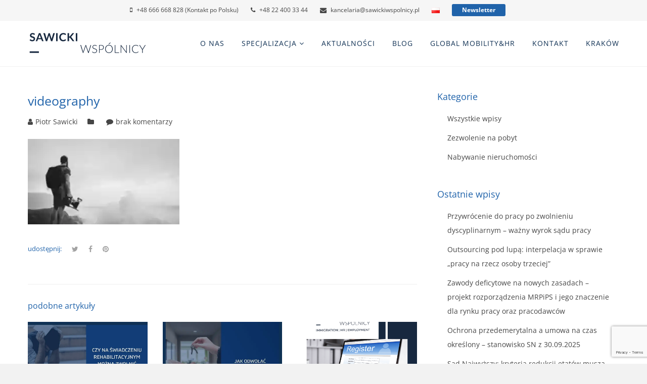

--- FILE ---
content_type: text/html; charset=utf-8
request_url: https://www.google.com/recaptcha/api2/anchor?ar=1&k=6LcHqKcbAAAAAN34Fj27QyfYYyABJQUH_ffwDOfX&co=aHR0cHM6Ly9zYXdpY2tpd3Nwb2xuaWN5LnBsOjQ0Mw..&hl=en&v=PoyoqOPhxBO7pBk68S4YbpHZ&size=invisible&anchor-ms=20000&execute-ms=30000&cb=y0l7piy1t40j
body_size: 48724
content:
<!DOCTYPE HTML><html dir="ltr" lang="en"><head><meta http-equiv="Content-Type" content="text/html; charset=UTF-8">
<meta http-equiv="X-UA-Compatible" content="IE=edge">
<title>reCAPTCHA</title>
<style type="text/css">
/* cyrillic-ext */
@font-face {
  font-family: 'Roboto';
  font-style: normal;
  font-weight: 400;
  font-stretch: 100%;
  src: url(//fonts.gstatic.com/s/roboto/v48/KFO7CnqEu92Fr1ME7kSn66aGLdTylUAMa3GUBHMdazTgWw.woff2) format('woff2');
  unicode-range: U+0460-052F, U+1C80-1C8A, U+20B4, U+2DE0-2DFF, U+A640-A69F, U+FE2E-FE2F;
}
/* cyrillic */
@font-face {
  font-family: 'Roboto';
  font-style: normal;
  font-weight: 400;
  font-stretch: 100%;
  src: url(//fonts.gstatic.com/s/roboto/v48/KFO7CnqEu92Fr1ME7kSn66aGLdTylUAMa3iUBHMdazTgWw.woff2) format('woff2');
  unicode-range: U+0301, U+0400-045F, U+0490-0491, U+04B0-04B1, U+2116;
}
/* greek-ext */
@font-face {
  font-family: 'Roboto';
  font-style: normal;
  font-weight: 400;
  font-stretch: 100%;
  src: url(//fonts.gstatic.com/s/roboto/v48/KFO7CnqEu92Fr1ME7kSn66aGLdTylUAMa3CUBHMdazTgWw.woff2) format('woff2');
  unicode-range: U+1F00-1FFF;
}
/* greek */
@font-face {
  font-family: 'Roboto';
  font-style: normal;
  font-weight: 400;
  font-stretch: 100%;
  src: url(//fonts.gstatic.com/s/roboto/v48/KFO7CnqEu92Fr1ME7kSn66aGLdTylUAMa3-UBHMdazTgWw.woff2) format('woff2');
  unicode-range: U+0370-0377, U+037A-037F, U+0384-038A, U+038C, U+038E-03A1, U+03A3-03FF;
}
/* math */
@font-face {
  font-family: 'Roboto';
  font-style: normal;
  font-weight: 400;
  font-stretch: 100%;
  src: url(//fonts.gstatic.com/s/roboto/v48/KFO7CnqEu92Fr1ME7kSn66aGLdTylUAMawCUBHMdazTgWw.woff2) format('woff2');
  unicode-range: U+0302-0303, U+0305, U+0307-0308, U+0310, U+0312, U+0315, U+031A, U+0326-0327, U+032C, U+032F-0330, U+0332-0333, U+0338, U+033A, U+0346, U+034D, U+0391-03A1, U+03A3-03A9, U+03B1-03C9, U+03D1, U+03D5-03D6, U+03F0-03F1, U+03F4-03F5, U+2016-2017, U+2034-2038, U+203C, U+2040, U+2043, U+2047, U+2050, U+2057, U+205F, U+2070-2071, U+2074-208E, U+2090-209C, U+20D0-20DC, U+20E1, U+20E5-20EF, U+2100-2112, U+2114-2115, U+2117-2121, U+2123-214F, U+2190, U+2192, U+2194-21AE, U+21B0-21E5, U+21F1-21F2, U+21F4-2211, U+2213-2214, U+2216-22FF, U+2308-230B, U+2310, U+2319, U+231C-2321, U+2336-237A, U+237C, U+2395, U+239B-23B7, U+23D0, U+23DC-23E1, U+2474-2475, U+25AF, U+25B3, U+25B7, U+25BD, U+25C1, U+25CA, U+25CC, U+25FB, U+266D-266F, U+27C0-27FF, U+2900-2AFF, U+2B0E-2B11, U+2B30-2B4C, U+2BFE, U+3030, U+FF5B, U+FF5D, U+1D400-1D7FF, U+1EE00-1EEFF;
}
/* symbols */
@font-face {
  font-family: 'Roboto';
  font-style: normal;
  font-weight: 400;
  font-stretch: 100%;
  src: url(//fonts.gstatic.com/s/roboto/v48/KFO7CnqEu92Fr1ME7kSn66aGLdTylUAMaxKUBHMdazTgWw.woff2) format('woff2');
  unicode-range: U+0001-000C, U+000E-001F, U+007F-009F, U+20DD-20E0, U+20E2-20E4, U+2150-218F, U+2190, U+2192, U+2194-2199, U+21AF, U+21E6-21F0, U+21F3, U+2218-2219, U+2299, U+22C4-22C6, U+2300-243F, U+2440-244A, U+2460-24FF, U+25A0-27BF, U+2800-28FF, U+2921-2922, U+2981, U+29BF, U+29EB, U+2B00-2BFF, U+4DC0-4DFF, U+FFF9-FFFB, U+10140-1018E, U+10190-1019C, U+101A0, U+101D0-101FD, U+102E0-102FB, U+10E60-10E7E, U+1D2C0-1D2D3, U+1D2E0-1D37F, U+1F000-1F0FF, U+1F100-1F1AD, U+1F1E6-1F1FF, U+1F30D-1F30F, U+1F315, U+1F31C, U+1F31E, U+1F320-1F32C, U+1F336, U+1F378, U+1F37D, U+1F382, U+1F393-1F39F, U+1F3A7-1F3A8, U+1F3AC-1F3AF, U+1F3C2, U+1F3C4-1F3C6, U+1F3CA-1F3CE, U+1F3D4-1F3E0, U+1F3ED, U+1F3F1-1F3F3, U+1F3F5-1F3F7, U+1F408, U+1F415, U+1F41F, U+1F426, U+1F43F, U+1F441-1F442, U+1F444, U+1F446-1F449, U+1F44C-1F44E, U+1F453, U+1F46A, U+1F47D, U+1F4A3, U+1F4B0, U+1F4B3, U+1F4B9, U+1F4BB, U+1F4BF, U+1F4C8-1F4CB, U+1F4D6, U+1F4DA, U+1F4DF, U+1F4E3-1F4E6, U+1F4EA-1F4ED, U+1F4F7, U+1F4F9-1F4FB, U+1F4FD-1F4FE, U+1F503, U+1F507-1F50B, U+1F50D, U+1F512-1F513, U+1F53E-1F54A, U+1F54F-1F5FA, U+1F610, U+1F650-1F67F, U+1F687, U+1F68D, U+1F691, U+1F694, U+1F698, U+1F6AD, U+1F6B2, U+1F6B9-1F6BA, U+1F6BC, U+1F6C6-1F6CF, U+1F6D3-1F6D7, U+1F6E0-1F6EA, U+1F6F0-1F6F3, U+1F6F7-1F6FC, U+1F700-1F7FF, U+1F800-1F80B, U+1F810-1F847, U+1F850-1F859, U+1F860-1F887, U+1F890-1F8AD, U+1F8B0-1F8BB, U+1F8C0-1F8C1, U+1F900-1F90B, U+1F93B, U+1F946, U+1F984, U+1F996, U+1F9E9, U+1FA00-1FA6F, U+1FA70-1FA7C, U+1FA80-1FA89, U+1FA8F-1FAC6, U+1FACE-1FADC, U+1FADF-1FAE9, U+1FAF0-1FAF8, U+1FB00-1FBFF;
}
/* vietnamese */
@font-face {
  font-family: 'Roboto';
  font-style: normal;
  font-weight: 400;
  font-stretch: 100%;
  src: url(//fonts.gstatic.com/s/roboto/v48/KFO7CnqEu92Fr1ME7kSn66aGLdTylUAMa3OUBHMdazTgWw.woff2) format('woff2');
  unicode-range: U+0102-0103, U+0110-0111, U+0128-0129, U+0168-0169, U+01A0-01A1, U+01AF-01B0, U+0300-0301, U+0303-0304, U+0308-0309, U+0323, U+0329, U+1EA0-1EF9, U+20AB;
}
/* latin-ext */
@font-face {
  font-family: 'Roboto';
  font-style: normal;
  font-weight: 400;
  font-stretch: 100%;
  src: url(//fonts.gstatic.com/s/roboto/v48/KFO7CnqEu92Fr1ME7kSn66aGLdTylUAMa3KUBHMdazTgWw.woff2) format('woff2');
  unicode-range: U+0100-02BA, U+02BD-02C5, U+02C7-02CC, U+02CE-02D7, U+02DD-02FF, U+0304, U+0308, U+0329, U+1D00-1DBF, U+1E00-1E9F, U+1EF2-1EFF, U+2020, U+20A0-20AB, U+20AD-20C0, U+2113, U+2C60-2C7F, U+A720-A7FF;
}
/* latin */
@font-face {
  font-family: 'Roboto';
  font-style: normal;
  font-weight: 400;
  font-stretch: 100%;
  src: url(//fonts.gstatic.com/s/roboto/v48/KFO7CnqEu92Fr1ME7kSn66aGLdTylUAMa3yUBHMdazQ.woff2) format('woff2');
  unicode-range: U+0000-00FF, U+0131, U+0152-0153, U+02BB-02BC, U+02C6, U+02DA, U+02DC, U+0304, U+0308, U+0329, U+2000-206F, U+20AC, U+2122, U+2191, U+2193, U+2212, U+2215, U+FEFF, U+FFFD;
}
/* cyrillic-ext */
@font-face {
  font-family: 'Roboto';
  font-style: normal;
  font-weight: 500;
  font-stretch: 100%;
  src: url(//fonts.gstatic.com/s/roboto/v48/KFO7CnqEu92Fr1ME7kSn66aGLdTylUAMa3GUBHMdazTgWw.woff2) format('woff2');
  unicode-range: U+0460-052F, U+1C80-1C8A, U+20B4, U+2DE0-2DFF, U+A640-A69F, U+FE2E-FE2F;
}
/* cyrillic */
@font-face {
  font-family: 'Roboto';
  font-style: normal;
  font-weight: 500;
  font-stretch: 100%;
  src: url(//fonts.gstatic.com/s/roboto/v48/KFO7CnqEu92Fr1ME7kSn66aGLdTylUAMa3iUBHMdazTgWw.woff2) format('woff2');
  unicode-range: U+0301, U+0400-045F, U+0490-0491, U+04B0-04B1, U+2116;
}
/* greek-ext */
@font-face {
  font-family: 'Roboto';
  font-style: normal;
  font-weight: 500;
  font-stretch: 100%;
  src: url(//fonts.gstatic.com/s/roboto/v48/KFO7CnqEu92Fr1ME7kSn66aGLdTylUAMa3CUBHMdazTgWw.woff2) format('woff2');
  unicode-range: U+1F00-1FFF;
}
/* greek */
@font-face {
  font-family: 'Roboto';
  font-style: normal;
  font-weight: 500;
  font-stretch: 100%;
  src: url(//fonts.gstatic.com/s/roboto/v48/KFO7CnqEu92Fr1ME7kSn66aGLdTylUAMa3-UBHMdazTgWw.woff2) format('woff2');
  unicode-range: U+0370-0377, U+037A-037F, U+0384-038A, U+038C, U+038E-03A1, U+03A3-03FF;
}
/* math */
@font-face {
  font-family: 'Roboto';
  font-style: normal;
  font-weight: 500;
  font-stretch: 100%;
  src: url(//fonts.gstatic.com/s/roboto/v48/KFO7CnqEu92Fr1ME7kSn66aGLdTylUAMawCUBHMdazTgWw.woff2) format('woff2');
  unicode-range: U+0302-0303, U+0305, U+0307-0308, U+0310, U+0312, U+0315, U+031A, U+0326-0327, U+032C, U+032F-0330, U+0332-0333, U+0338, U+033A, U+0346, U+034D, U+0391-03A1, U+03A3-03A9, U+03B1-03C9, U+03D1, U+03D5-03D6, U+03F0-03F1, U+03F4-03F5, U+2016-2017, U+2034-2038, U+203C, U+2040, U+2043, U+2047, U+2050, U+2057, U+205F, U+2070-2071, U+2074-208E, U+2090-209C, U+20D0-20DC, U+20E1, U+20E5-20EF, U+2100-2112, U+2114-2115, U+2117-2121, U+2123-214F, U+2190, U+2192, U+2194-21AE, U+21B0-21E5, U+21F1-21F2, U+21F4-2211, U+2213-2214, U+2216-22FF, U+2308-230B, U+2310, U+2319, U+231C-2321, U+2336-237A, U+237C, U+2395, U+239B-23B7, U+23D0, U+23DC-23E1, U+2474-2475, U+25AF, U+25B3, U+25B7, U+25BD, U+25C1, U+25CA, U+25CC, U+25FB, U+266D-266F, U+27C0-27FF, U+2900-2AFF, U+2B0E-2B11, U+2B30-2B4C, U+2BFE, U+3030, U+FF5B, U+FF5D, U+1D400-1D7FF, U+1EE00-1EEFF;
}
/* symbols */
@font-face {
  font-family: 'Roboto';
  font-style: normal;
  font-weight: 500;
  font-stretch: 100%;
  src: url(//fonts.gstatic.com/s/roboto/v48/KFO7CnqEu92Fr1ME7kSn66aGLdTylUAMaxKUBHMdazTgWw.woff2) format('woff2');
  unicode-range: U+0001-000C, U+000E-001F, U+007F-009F, U+20DD-20E0, U+20E2-20E4, U+2150-218F, U+2190, U+2192, U+2194-2199, U+21AF, U+21E6-21F0, U+21F3, U+2218-2219, U+2299, U+22C4-22C6, U+2300-243F, U+2440-244A, U+2460-24FF, U+25A0-27BF, U+2800-28FF, U+2921-2922, U+2981, U+29BF, U+29EB, U+2B00-2BFF, U+4DC0-4DFF, U+FFF9-FFFB, U+10140-1018E, U+10190-1019C, U+101A0, U+101D0-101FD, U+102E0-102FB, U+10E60-10E7E, U+1D2C0-1D2D3, U+1D2E0-1D37F, U+1F000-1F0FF, U+1F100-1F1AD, U+1F1E6-1F1FF, U+1F30D-1F30F, U+1F315, U+1F31C, U+1F31E, U+1F320-1F32C, U+1F336, U+1F378, U+1F37D, U+1F382, U+1F393-1F39F, U+1F3A7-1F3A8, U+1F3AC-1F3AF, U+1F3C2, U+1F3C4-1F3C6, U+1F3CA-1F3CE, U+1F3D4-1F3E0, U+1F3ED, U+1F3F1-1F3F3, U+1F3F5-1F3F7, U+1F408, U+1F415, U+1F41F, U+1F426, U+1F43F, U+1F441-1F442, U+1F444, U+1F446-1F449, U+1F44C-1F44E, U+1F453, U+1F46A, U+1F47D, U+1F4A3, U+1F4B0, U+1F4B3, U+1F4B9, U+1F4BB, U+1F4BF, U+1F4C8-1F4CB, U+1F4D6, U+1F4DA, U+1F4DF, U+1F4E3-1F4E6, U+1F4EA-1F4ED, U+1F4F7, U+1F4F9-1F4FB, U+1F4FD-1F4FE, U+1F503, U+1F507-1F50B, U+1F50D, U+1F512-1F513, U+1F53E-1F54A, U+1F54F-1F5FA, U+1F610, U+1F650-1F67F, U+1F687, U+1F68D, U+1F691, U+1F694, U+1F698, U+1F6AD, U+1F6B2, U+1F6B9-1F6BA, U+1F6BC, U+1F6C6-1F6CF, U+1F6D3-1F6D7, U+1F6E0-1F6EA, U+1F6F0-1F6F3, U+1F6F7-1F6FC, U+1F700-1F7FF, U+1F800-1F80B, U+1F810-1F847, U+1F850-1F859, U+1F860-1F887, U+1F890-1F8AD, U+1F8B0-1F8BB, U+1F8C0-1F8C1, U+1F900-1F90B, U+1F93B, U+1F946, U+1F984, U+1F996, U+1F9E9, U+1FA00-1FA6F, U+1FA70-1FA7C, U+1FA80-1FA89, U+1FA8F-1FAC6, U+1FACE-1FADC, U+1FADF-1FAE9, U+1FAF0-1FAF8, U+1FB00-1FBFF;
}
/* vietnamese */
@font-face {
  font-family: 'Roboto';
  font-style: normal;
  font-weight: 500;
  font-stretch: 100%;
  src: url(//fonts.gstatic.com/s/roboto/v48/KFO7CnqEu92Fr1ME7kSn66aGLdTylUAMa3OUBHMdazTgWw.woff2) format('woff2');
  unicode-range: U+0102-0103, U+0110-0111, U+0128-0129, U+0168-0169, U+01A0-01A1, U+01AF-01B0, U+0300-0301, U+0303-0304, U+0308-0309, U+0323, U+0329, U+1EA0-1EF9, U+20AB;
}
/* latin-ext */
@font-face {
  font-family: 'Roboto';
  font-style: normal;
  font-weight: 500;
  font-stretch: 100%;
  src: url(//fonts.gstatic.com/s/roboto/v48/KFO7CnqEu92Fr1ME7kSn66aGLdTylUAMa3KUBHMdazTgWw.woff2) format('woff2');
  unicode-range: U+0100-02BA, U+02BD-02C5, U+02C7-02CC, U+02CE-02D7, U+02DD-02FF, U+0304, U+0308, U+0329, U+1D00-1DBF, U+1E00-1E9F, U+1EF2-1EFF, U+2020, U+20A0-20AB, U+20AD-20C0, U+2113, U+2C60-2C7F, U+A720-A7FF;
}
/* latin */
@font-face {
  font-family: 'Roboto';
  font-style: normal;
  font-weight: 500;
  font-stretch: 100%;
  src: url(//fonts.gstatic.com/s/roboto/v48/KFO7CnqEu92Fr1ME7kSn66aGLdTylUAMa3yUBHMdazQ.woff2) format('woff2');
  unicode-range: U+0000-00FF, U+0131, U+0152-0153, U+02BB-02BC, U+02C6, U+02DA, U+02DC, U+0304, U+0308, U+0329, U+2000-206F, U+20AC, U+2122, U+2191, U+2193, U+2212, U+2215, U+FEFF, U+FFFD;
}
/* cyrillic-ext */
@font-face {
  font-family: 'Roboto';
  font-style: normal;
  font-weight: 900;
  font-stretch: 100%;
  src: url(//fonts.gstatic.com/s/roboto/v48/KFO7CnqEu92Fr1ME7kSn66aGLdTylUAMa3GUBHMdazTgWw.woff2) format('woff2');
  unicode-range: U+0460-052F, U+1C80-1C8A, U+20B4, U+2DE0-2DFF, U+A640-A69F, U+FE2E-FE2F;
}
/* cyrillic */
@font-face {
  font-family: 'Roboto';
  font-style: normal;
  font-weight: 900;
  font-stretch: 100%;
  src: url(//fonts.gstatic.com/s/roboto/v48/KFO7CnqEu92Fr1ME7kSn66aGLdTylUAMa3iUBHMdazTgWw.woff2) format('woff2');
  unicode-range: U+0301, U+0400-045F, U+0490-0491, U+04B0-04B1, U+2116;
}
/* greek-ext */
@font-face {
  font-family: 'Roboto';
  font-style: normal;
  font-weight: 900;
  font-stretch: 100%;
  src: url(//fonts.gstatic.com/s/roboto/v48/KFO7CnqEu92Fr1ME7kSn66aGLdTylUAMa3CUBHMdazTgWw.woff2) format('woff2');
  unicode-range: U+1F00-1FFF;
}
/* greek */
@font-face {
  font-family: 'Roboto';
  font-style: normal;
  font-weight: 900;
  font-stretch: 100%;
  src: url(//fonts.gstatic.com/s/roboto/v48/KFO7CnqEu92Fr1ME7kSn66aGLdTylUAMa3-UBHMdazTgWw.woff2) format('woff2');
  unicode-range: U+0370-0377, U+037A-037F, U+0384-038A, U+038C, U+038E-03A1, U+03A3-03FF;
}
/* math */
@font-face {
  font-family: 'Roboto';
  font-style: normal;
  font-weight: 900;
  font-stretch: 100%;
  src: url(//fonts.gstatic.com/s/roboto/v48/KFO7CnqEu92Fr1ME7kSn66aGLdTylUAMawCUBHMdazTgWw.woff2) format('woff2');
  unicode-range: U+0302-0303, U+0305, U+0307-0308, U+0310, U+0312, U+0315, U+031A, U+0326-0327, U+032C, U+032F-0330, U+0332-0333, U+0338, U+033A, U+0346, U+034D, U+0391-03A1, U+03A3-03A9, U+03B1-03C9, U+03D1, U+03D5-03D6, U+03F0-03F1, U+03F4-03F5, U+2016-2017, U+2034-2038, U+203C, U+2040, U+2043, U+2047, U+2050, U+2057, U+205F, U+2070-2071, U+2074-208E, U+2090-209C, U+20D0-20DC, U+20E1, U+20E5-20EF, U+2100-2112, U+2114-2115, U+2117-2121, U+2123-214F, U+2190, U+2192, U+2194-21AE, U+21B0-21E5, U+21F1-21F2, U+21F4-2211, U+2213-2214, U+2216-22FF, U+2308-230B, U+2310, U+2319, U+231C-2321, U+2336-237A, U+237C, U+2395, U+239B-23B7, U+23D0, U+23DC-23E1, U+2474-2475, U+25AF, U+25B3, U+25B7, U+25BD, U+25C1, U+25CA, U+25CC, U+25FB, U+266D-266F, U+27C0-27FF, U+2900-2AFF, U+2B0E-2B11, U+2B30-2B4C, U+2BFE, U+3030, U+FF5B, U+FF5D, U+1D400-1D7FF, U+1EE00-1EEFF;
}
/* symbols */
@font-face {
  font-family: 'Roboto';
  font-style: normal;
  font-weight: 900;
  font-stretch: 100%;
  src: url(//fonts.gstatic.com/s/roboto/v48/KFO7CnqEu92Fr1ME7kSn66aGLdTylUAMaxKUBHMdazTgWw.woff2) format('woff2');
  unicode-range: U+0001-000C, U+000E-001F, U+007F-009F, U+20DD-20E0, U+20E2-20E4, U+2150-218F, U+2190, U+2192, U+2194-2199, U+21AF, U+21E6-21F0, U+21F3, U+2218-2219, U+2299, U+22C4-22C6, U+2300-243F, U+2440-244A, U+2460-24FF, U+25A0-27BF, U+2800-28FF, U+2921-2922, U+2981, U+29BF, U+29EB, U+2B00-2BFF, U+4DC0-4DFF, U+FFF9-FFFB, U+10140-1018E, U+10190-1019C, U+101A0, U+101D0-101FD, U+102E0-102FB, U+10E60-10E7E, U+1D2C0-1D2D3, U+1D2E0-1D37F, U+1F000-1F0FF, U+1F100-1F1AD, U+1F1E6-1F1FF, U+1F30D-1F30F, U+1F315, U+1F31C, U+1F31E, U+1F320-1F32C, U+1F336, U+1F378, U+1F37D, U+1F382, U+1F393-1F39F, U+1F3A7-1F3A8, U+1F3AC-1F3AF, U+1F3C2, U+1F3C4-1F3C6, U+1F3CA-1F3CE, U+1F3D4-1F3E0, U+1F3ED, U+1F3F1-1F3F3, U+1F3F5-1F3F7, U+1F408, U+1F415, U+1F41F, U+1F426, U+1F43F, U+1F441-1F442, U+1F444, U+1F446-1F449, U+1F44C-1F44E, U+1F453, U+1F46A, U+1F47D, U+1F4A3, U+1F4B0, U+1F4B3, U+1F4B9, U+1F4BB, U+1F4BF, U+1F4C8-1F4CB, U+1F4D6, U+1F4DA, U+1F4DF, U+1F4E3-1F4E6, U+1F4EA-1F4ED, U+1F4F7, U+1F4F9-1F4FB, U+1F4FD-1F4FE, U+1F503, U+1F507-1F50B, U+1F50D, U+1F512-1F513, U+1F53E-1F54A, U+1F54F-1F5FA, U+1F610, U+1F650-1F67F, U+1F687, U+1F68D, U+1F691, U+1F694, U+1F698, U+1F6AD, U+1F6B2, U+1F6B9-1F6BA, U+1F6BC, U+1F6C6-1F6CF, U+1F6D3-1F6D7, U+1F6E0-1F6EA, U+1F6F0-1F6F3, U+1F6F7-1F6FC, U+1F700-1F7FF, U+1F800-1F80B, U+1F810-1F847, U+1F850-1F859, U+1F860-1F887, U+1F890-1F8AD, U+1F8B0-1F8BB, U+1F8C0-1F8C1, U+1F900-1F90B, U+1F93B, U+1F946, U+1F984, U+1F996, U+1F9E9, U+1FA00-1FA6F, U+1FA70-1FA7C, U+1FA80-1FA89, U+1FA8F-1FAC6, U+1FACE-1FADC, U+1FADF-1FAE9, U+1FAF0-1FAF8, U+1FB00-1FBFF;
}
/* vietnamese */
@font-face {
  font-family: 'Roboto';
  font-style: normal;
  font-weight: 900;
  font-stretch: 100%;
  src: url(//fonts.gstatic.com/s/roboto/v48/KFO7CnqEu92Fr1ME7kSn66aGLdTylUAMa3OUBHMdazTgWw.woff2) format('woff2');
  unicode-range: U+0102-0103, U+0110-0111, U+0128-0129, U+0168-0169, U+01A0-01A1, U+01AF-01B0, U+0300-0301, U+0303-0304, U+0308-0309, U+0323, U+0329, U+1EA0-1EF9, U+20AB;
}
/* latin-ext */
@font-face {
  font-family: 'Roboto';
  font-style: normal;
  font-weight: 900;
  font-stretch: 100%;
  src: url(//fonts.gstatic.com/s/roboto/v48/KFO7CnqEu92Fr1ME7kSn66aGLdTylUAMa3KUBHMdazTgWw.woff2) format('woff2');
  unicode-range: U+0100-02BA, U+02BD-02C5, U+02C7-02CC, U+02CE-02D7, U+02DD-02FF, U+0304, U+0308, U+0329, U+1D00-1DBF, U+1E00-1E9F, U+1EF2-1EFF, U+2020, U+20A0-20AB, U+20AD-20C0, U+2113, U+2C60-2C7F, U+A720-A7FF;
}
/* latin */
@font-face {
  font-family: 'Roboto';
  font-style: normal;
  font-weight: 900;
  font-stretch: 100%;
  src: url(//fonts.gstatic.com/s/roboto/v48/KFO7CnqEu92Fr1ME7kSn66aGLdTylUAMa3yUBHMdazQ.woff2) format('woff2');
  unicode-range: U+0000-00FF, U+0131, U+0152-0153, U+02BB-02BC, U+02C6, U+02DA, U+02DC, U+0304, U+0308, U+0329, U+2000-206F, U+20AC, U+2122, U+2191, U+2193, U+2212, U+2215, U+FEFF, U+FFFD;
}

</style>
<link rel="stylesheet" type="text/css" href="https://www.gstatic.com/recaptcha/releases/PoyoqOPhxBO7pBk68S4YbpHZ/styles__ltr.css">
<script nonce="8nYOgOcOJtl8zK96XCzhmQ" type="text/javascript">window['__recaptcha_api'] = 'https://www.google.com/recaptcha/api2/';</script>
<script type="text/javascript" src="https://www.gstatic.com/recaptcha/releases/PoyoqOPhxBO7pBk68S4YbpHZ/recaptcha__en.js" nonce="8nYOgOcOJtl8zK96XCzhmQ">
      
    </script></head>
<body><div id="rc-anchor-alert" class="rc-anchor-alert"></div>
<input type="hidden" id="recaptcha-token" value="[base64]">
<script type="text/javascript" nonce="8nYOgOcOJtl8zK96XCzhmQ">
      recaptcha.anchor.Main.init("[\x22ainput\x22,[\x22bgdata\x22,\x22\x22,\[base64]/[base64]/[base64]/[base64]/[base64]/[base64]/KGcoTywyNTMsTy5PKSxVRyhPLEMpKTpnKE8sMjUzLEMpLE8pKSxsKSksTykpfSxieT1mdW5jdGlvbihDLE8sdSxsKXtmb3IobD0odT1SKEMpLDApO08+MDtPLS0pbD1sPDw4fFooQyk7ZyhDLHUsbCl9LFVHPWZ1bmN0aW9uKEMsTyl7Qy5pLmxlbmd0aD4xMDQ/[base64]/[base64]/[base64]/[base64]/[base64]/[base64]/[base64]\\u003d\x22,\[base64]\\u003d\x22,\[base64]/DusOsw5nDrMKuZsOjBsObw7pgwqoyCXZ4T8OaH8ORwr8Nd1tILlgdZMK1O1dQTQLDvsKnwp0uwqk+FRnDnMOUZMOXL8KNw7rDpcKiODRmw5PCjxdYwrV7E8KIcsKUwp/CqELCscO2ecKXwr9aQyfDrcOYw6hGw6UEw67CoMOFU8K5UwFPTMKew7nCpMOzwpIMasOZw5/ChcK3SmdtdcK+w6kbwqAtUsOPw4oMw68OQcOEw74pwpNvNcOvwr8/w5HDojDDvVLCuMK3w6IowoDDjyjDqX5uQcKRw7Fwwo3CncKOw4bCjUbDt8KRw69DRAnCk8ONw4DCn13DtMOAwrPDixTCjsKpdMOfaXI4Kl3DjxbCisKha8KPMMKOfkFYTzhsw78kw6XCpcKsG8O3A8K7w6ZhUSllwpVSCz/DlhlqekTCpgbCisK5wpXDoMO7w4VdDXLDjcKAw4zDrXkHwpkSEsKOw7HDhgfChipkJ8OSw4sbIlQnPcOoIcKlOi7DlgDCvgY0w6nCqGBww4HDlx5+w6bDigoqcTIpAkzCjMKEAjVNbsKETzAewoVlBTIpSkNhH0I4w7fDlsKowr7DtXzDhS5zwrY2w4bCu1HCsMO/w7o+Jz4MKcO8w6/[base64]/wrIxSMOWw6Z+PDbCj8ORwqg7w6oKdMKOF8O+wozCuMOzaz0kegvCpgLCqnfCjsKYaMOVwqbCh8OpLDpQNjnCqSgwFyZ8OsK1w5Q2woVkeH0wEMO0wq0TdcOfwpdcbsOqw64Xw6/DiX/CpwFeJcKJwqTChsKTw73DjcOJw6bDicK0w6fCr8KDwpcWw4cyOMO4WsKiw7hZw47CmStsBFE8KsOiVBRMQcKeGyzDjR5kWns9wo3Dm8OGw4HCqMOhTsOGZsKYRTofw7sjwoHDmmJ4ScOZSF/[base64]/[base64]/ZsKwYUHCqRLDu8OaEgHCoiPDhcKRXcKbOXUERGBlDVvCqsK1w7UAwqVYPidYw5XCqsK8w7PDh8K1w7bCpykOB8OBExbDtjBrw7nDg8OPdMOLwpHDty7DpMKrwpJUNMKXwoPDrcOvTzYyQMKuw5nCkFIqR0RTw7zDgsK0w40+Qh/CmsKZw5zDjMKTwoDChTcrw5Vow5zDjDrDisOKWlNaIkI7w6tobsKZw61YRnHDo8KIwo/DuEAFNMKIHsKtw5AIw4VNKMK/GWTDhgYsU8Olw7xlwr4saUZgwrAyYX/CvRrDocKww6MJDMKtfG/DtcOMw6bCmT3Cm8Obw7TChMKsZ8ORLW3CqsKJw4XCrjIvXE/DiUXDlzvDkMKYeHdmd8KvEMOvAG4WChk6w5RuQzfCqUFdJ1FvD8ORQyXCucOcwrHDnS4VIMOZRzjCgRXDgsKXAVJfwoJNCnjCqVArw7DDjyjCksOTay3CssKewphjD8OZPcOQWm3CtgUGwqTDlDnCosOiwq/DqMK8Kk9Awp9Ow4AEJcKEPcOBworCum5Iw7PDswFqw5bDhgDCjEU6wowlX8OMR8KawqM/MjnDlTA+FMK6K1LCrsKrw497wqhKw5kawqTDocOKwpHCtUHDs0ltOsOdQmZERUzDnW4IwrjChS/DsMOGOTl6w5gzJhxHw6HCt8K1KGDCvxZyfcOUOcKqC8Kta8O0w4t4wqLCtSwQPDXCgHvDs1nCvk5gbMKKw6JuDsKIPmhOwr/Dv8K5NXFMaMOUYsKEw5HCmwfCoV8pOHYgwq7CoWzCpjHDpXUqHDlswrDCo27DgcOYw7gDw79RfEFUw549P2NfdMOlw6Ugw4cxw7NHwpjDgMKKw43DjDbDvDrCuMKqSE9/bFfCtMOxwpnCkGDDviNSXTTDv8OwQ8K2w4JPRsKcw5PDhsKjIsKTQsOCwqwOw75Fwr1kwp7Cog/CrlcOQsKhw7liw5Q9dVVjwqwZwrLCpsKGw4vDmWY7ScOfwprDqEAQw4nCpsKpRMOJcXvCvRzDqyXCrsOUT07Do8K2VMOew4VtfyceQT/[base64]/Y1l9CWrDi8KqE07DlcKrAsKLGFxGMsK4w6tuXcK2w6dtw5XCpTfCi8K1QnrCvTzDs1fDv8Kvw5EvYsKLwrrDkMObMcOHw6HDlsOMwotZwoHDv8OyCzcsw5LDhXwCOlXChMOGM8O2KQApZcKLF8OhEl0ww6UCHz/CmBLDtErDm8OfGMOLUcK4w4N+flFqw7R7T8Ovdi41UjLCisOZw5M1C0JdwrtNwpjDuTjDpMOQw4nDvwgUKxUtclYOw7JHwph3w6ZWM8O/WMOgcsKIQXYrKGXCn3McZsOMbwt+wrHCjVZKwqjDjhXCrUzDlcOPw6TDo8O7Z8O6UcKNaW7DoHzDpsK/[base64]/DosKuw7fCtHFgXSvDrMOmRlhPf8Kcw7Y4EGfCn8OAwqTDsBhLw6kSXkcCwoQ2w7/CocKIwogIworCjcOPwrJhw4oWw6teMWPCthNLEjRvw6YvUl1KIsKMw6TDvCBONykfwrbCm8KZDy5xO1gtw6nCg8K9w4rCgcOiwoIww6TDgcOZwp16UsKmw7nDtcKowo3CgEpNw6fCm8KAMcK/PsKUwobDqMOfdMOKXhkvfT7DtDEEw7U/[base64]/DvBDCtsK/[base64]/w6VIaG3Cki0mYj/CmgnClGJkLT4xWUnChcKnfcOiZcOdw5nClBzDiMKFOcOuwrsWSMOBZwzCjMKsGk1ZH8O9KnLDoMOGfT3CtMK1w63Dq8OYD8K5AcKgeVo4CT7DiMOvHjrCjsKTw4vDnsOqUwbCnh09J8KmEW/DqMO/w4wuD8Kfw5F/VsKsRcKXw4zDpMOkwrbDssO/[base64]/DvzozbsKIw7lBwoYpw5ttw6lvVcKLD8OaB8OVAU87UDdXVAzDtgzDssKtKMO5w7BJdQxmKsOnw6zCozzDgQgSIcKYw5XDgMO/w6LDlcOYCMOiw6rDhR/[base64]/DimUMw6HCssOOf8Olw4BOw78+wpnCgSULH3bCuXHDrsOzw6bCjALDrXQ3WhkrD8KqwoptwoPCuMK0wrXDomfChAkKwp4geMK9wqPDisKpw4fDsjY0wp4FKMKQwrPCucO4fH17wrwSN8OgUsKjw60ATzDDngQ9w43CjMKaV2sNbE3Cm8KIF8O/wpnDm8K0OcKzwpp2G8OzJwbCrlTCr8K3aMOqw7XCusKqwqpUaSEWw4ZQdBHDjMO5w4llLW3DhCTCssOnwqt1WTknw6fCvw0Ow5s6AQ3DpcOSwoHCvEhPw69BwpTCpHPDkRN7wrjDrzbDnsKUw544VMO0wo3Dv2HCqE/DuMKiwoYGemk6w6Mjwocdc8OlLcOzwpjCq1nCvH3CtsOcTCxwXcKXwobCnMKgwqDDq8KnCzI6el3DuCXDncOgcH0ebcKNesO8w5LCm8OxMMKfw7AobsKIwrtgFMOHw6LDgyxQw6rDm8KUY8Ogw5sZwq5lw7/CsMKSQcOMwosdw5vDtsOrGXPDjVtqw6rCqMORWQLCpTjCvsKbacOuIAzDscKIbMOXLQIJwrUMMcK/[base64]/w44aPMOvdsK1NcOiw44jRMKVwqd9DMOQw782w5B6wp4ewqfCh8OKK8OYw7DCpzYKw6RSw6IBAC4mw7zDucKcwq3DuD3Ck8ObZMKTw58CdMOHw75PdVrCpMO/[base64]/[base64]/BcONw6QZI03DvyHCrnDCnMKCwqXDn2JBVGYJw4R8ODbDi1lywok5R8Oow6rDmhfClcOzw7VwworCnMKBd8KHeGXCgsO8w5PDr8OKQsOVwqDCr8Onw4dUwqIowp1HwrnCu8OuwoghwrHDv8Khw7rCtDgZPcOQecKjSk3CjzQ/[base64]/[base64]/CgMOOwqc9w5LCssKLZkzCtwFfaXHDgMKrw4HDm1zDoMKGFAHDtsKRBFxpwpBUw4fDv8KOZ3TCgMO2cTsTR8KCETHDnj3DisOEEW/[base64]/w5JMw4zCv8KaLQ3CksKsGXgAw509wr4cYyrDr8OlKF3Cqg04SxoIVDQgwpJUTATDnDDDicOyFjBNG8OtEcKNwrknVQvDjy/CnHwqw40CT2DDhMOkwpTDvGzDmsOXesK/[base64]/w6DDl8KAaR7CnGR3wp3DpMOLw40/YyDDt8OZX8K7w7YbD8O8w7rCscOWw6LCmsOfFcOZwpTCmcKyQhtEQlduY2cMwo9mTxJMWVoQCcOjA8OMZSnDgsOBC2cOw7jCgDfChsKFI8OCAcOLwqvClnULQHMXw5JQRcKlw5dZXsOFw7HDihPCgBQ0wqvDj0xhwqw0LEwfw4PDn8O3bFXDtcK1T8K/XMKxbsOxwrLCpFLDr8KXIsOIEULDrALCgsOVw5DCtgJKBMOVw4BXOHBRXXzCtUgZf8K8w756wr0efWjCs3/Co04cwpFXw7fDucOPw4bDg8OCPwRzwowDPMKwelNAVFjCoFxtVg17wq47SG1vYhNcfwQVAmobwqg5MWbDsMO7D8Kyw6TDkxLDosKnQMOAJVlAwrzDp8KcejcHwrEaSsOEwrLCmjPDmcOXfiTCr8OKwqLDoMKswoInwrjCisKbDjEywp/Ct3rCv1jCh3MrFGYZFl4tw7vDgMK2wr0qw67DsMKJSwLCvsKZZBnDqFjDrGDCoCZaw6Npw7XCvigwwpnClzEVIg/DunUNf0/[base64]/wr5Jw6Jfw5PDhiUJw4MFNsKtw5MOwrnDiy1yRcOwwp7DicO4Y8OJdRJSVygfVRDCoMK8WMO3CcKpw6QNMsKzWsOlQMObMcKVw5vDolDDuxwvTTjClcOFDSjDicK2w7vCnsOFdBLDrMOPdiBwUHzDmkpiwrjCk8KPaMOaBMOPw6LDq17Cj21ew5TCusKdCg/DiFIMYB7Co2QMBT9HR0fCoHMDw4FPw5o0bSEDwqVoD8OvYMKKBcKJwrfChcKSw7zCgWzDhhhXw5lpw7UlBi/CsHjChWNyCMOSwr5xBUPCv8O7X8KeEMKJe8KcHsOXw73DoV/DskjCuDUxH8OxYcKaL8KlwpopPAV6wqkDZxoWZMOJajY2McKGYVhaw5vCqyguPzp3NsOCwrsddXzCocK3B8Obwq/CryUIbsKRw5U6cMO9IxNXwoZqRDfDncO0UsOgworDoH/DjDEtw4BdZMOmwpjCpXdBd8Kew5VGJsKXwrBQw5DDjcKZKSnDksKQaEvCsScpwrJuSMKlYcKmSMO0wpxswo7CgidOw54zw4cZw6gfwolGfMKSHEdawodowqdyKQLClMK4w4jCplAbwqB8I8O8w6nDg8OwRz98wqvCmWbCqH/Dp8KPXEMLwqfCsDMWw57CsFhmGkzCrsKHwqoywrHDicO9wqAlwoI0WMOVwojCnFPDh8OkwrzCucKqw6cew61RNj/DpUo7wpZOwop2QyPDhHNuIMKoFxAPCCPDocKAw6bCiVHChMKIw6VKLMO3EcKYwoxKw5HDqsK5McKSw7VMwpAAwo0DL0nDvB0ZwrIWw6EiwpTCqsOnNcOAwozDiS5+w6k7RcOec1XChDESw6UzBXhrw5LDtQdRXcK/e8Obe8KyDMKKdmLCrwrDjMKfDsKLOFbDtXHDnsKHI8O+w6YLTMKCT8Kww6TCkMOlwrY7YcONw6PDgX/[base64]/CuXMRwp0ywoXDukjCsMOpPsO4wrLDpMKow5Q2wqoBw4IlbmrCmcOrIMOdTMOBRyPDmlXDicOMw4nDn2VMwp9bw4vDj8OYwoRAwrXCgsK+U8KLT8KBPsOYfV3DhAAlw5PDuThteQTDpsOYRFoANcONLMOxw7ZReCjDtsKWesKEeh3DrwbCucOXw5HDp1ZFwp1/wqxWw7TDjhXChsKnBx4YwqQ2wojDtcK+wrvCqsOfwrF+wo3Dj8KNw5TDlsKjwrbDohTCrH9NIygWwoPDpsOvwqs0dVw0fBbDkSIFC8Ovw5khw5zDl8KHw7HCucOjw6Mbw48lJcOTwrQywpNoGMOswqzCpHjCqsOcw4/Do8OgHsKQLMOOwptdfMOWXMOLDV7CrsKhw6fDiGfCt8K2wqszwrzCm8K5wq3CnVF6woLDrcOHIsOYZsOseMOzQMOcw41xw4TCn8OCw73DvsOYw7XDrMK2NMKrw6R+w49sG8OOw6MBwp/CkR8OT045w59cwrtRMQR0RcOzwpnCj8KlwqnCrAbDuihmAcOjf8OgbsO1w5bCiMOESwjDvXVMYTbDucOcLsO+Jz4gd8O3AF3DlcOfJ8KCwpPChMOXH8OWw4HDnGLDgQjCt1rCpsOJw4/DlcK/[base64]/Cj8KDw6JrJsOOc8OpwopGw6Nge8OZw6M2GjtrTCtJaHnCrcKgH8KDLH/[base64]/CkMOWwqFiKcK5w5LDmcO4ZcOxTMK3wqLCgcKdwq7DpxdRw7vCk8OXW8K9QsO1TsKhJGfCqmXDs8KSLsOOACFdwrxlwq7Cg2TDp1U9LcKaMjHConwBwqoyLlrDhSDCsUnCpT3Dr8KGw5bDj8OwwoLChj3Dkm/DrMOOwrNXGsKZwoAsw6nCtRB7wqR6WD7DhF3Cm8KrwrcpUW7DsQjChsK/dVTCo00wIXUawqU+UcKWw4/CqMOGYsKkJ2dCQ1diwpBowrzDpsOuNm56VsKbw6QIwrFdZnYFKVjDncK0QCY/dVvDgMOIw6TDu0XCp8OZWD5HQynDgsOkDADCkcOlw63DjSvDtiR1QcK4w6p2w4jDuCkHwq/Dg11gL8Okw7dXw4hvw5ZQH8K1VsKGIcOPa8K9wqcFw6Miw60AG8OZIsO+IsO3w6vCvcKVwrDDszVsw6XDq2c2BsOvSMKeQMKMSsK2JjdwfsOyw6PDl8O/wrHCrsKZb1pDb8KCf1lQw7rDlsKxwrXDhsKAPcOSUi8GTC4LX2sYccOsQMKxwq3Dg8KUwoAmw6/Cs8OLw7dQT8O3McOiXsOQw74kw6TCkMOgw6fCs8ORwplZZkXCmnHDhsKAcVjDpMKgwpHCnGXDp1rClcO5wphfdsKoD8OSw5nChwrDsBdnw5/ChcKSSsO1w5nDsMOFwqVJG8Oxw5LCoMOPKMKKwodTasKrbwHDisKiw4/CsBEnw5bDocKlXUPDilvDs8Kvw4Vpw6EpM8KOwo1/dMOsWgrCiMK4KQ7CvnLDpTtiRsO/RUnDpmnCrwvCq3zCpHbClkEoTcKVSsKswqPDnsKNwqXDpB7Dom3CqVbCvsKVw4kAPjXDliDCujnCg8KgPsOOw4BXwoYdXMK6VElfw58cflpJwrHCpsKhAcKAJArDuS/[base64]/wqk3wqPCtDbDnsO0JMKPw7Zmw7rCpMKVUcKcw7/DuiJXZDfDtxrCrsKZAcKuMsKcFjRPwokxwonDi1IowrrDuG9ldsO9YULCs8OqD8OyemFsOMOEw4BUw5kBw6bDhz7DqQBAw7gLf0bCosO8w4zDscKCwrgzZAI4w7xGwr7DjcO9w7cvwoYTwo/CvkYUwr5Gw5QDwop6w7Rew7vCv8KwHFvChn50wpNqdwwOw5vCg8OSHMOnBkvDjcKiJsKxwobDnMO0D8K4wpTCgsOzw6s4w5wMc8KBw4YxwpYeH0xBfkhzG8K/SW/[base64]/YAvColvCvS/DkgvCv8OCNRPDkF/DlcKtw4lywpzDiC1zwpPDq8OFTcKeZXdleX8QwptCY8KCwofDjFd7BcKQwoYxw5IiEVTCqWFYMUA1BnHCiHFQVTTDsAbDpnd0w6nDqG9+w7bCsMKiU397wpDCocKywoJyw6d+w7FLUcOhwqrCtS/Dg3zCpX5fw6HDsGHDlcK7woMtwrg9ZsK0wqjCmMOJw4Mwwpopw6vDti3CsCN6WAvCmcOzw4/CvcKwasO1w5/[base64]/Crz4lFcOgaAZaKSltwoxkfMKPw5oresO8ay8DKWTDjAfDl8KkdDzDry8fF8KdE0PDk8ODE0jDo8O5T8OhGlsrwrLDuMKhJw/ClMKpdxzDnRgIw4ISw7l0wp5fw50ewrd/OHrDpVTCu8OFIQs+BjLCgsK2wo8GPX7CicOFaV7DqBHDmMONJsKbE8O3I8O9w64Xwr3Dn17DkQrCqUJ8w7/Cq8KjDho3w4ItbMOvEcKRwqFPDMKxZX9KG3Z1wogsDiHCpgLChcOCUGXDpMO5wpDDpsKFdzMRw7nCmcOXw5LCsUrCpgQVTTByA8KHBsO+KcK/fcKtwrgQwqPCi8O4L8K4ZgvDvjUcwpUkXMKywqLDnMK4wqcVwrdiNnHCsU/[base64]/[base64]/Dq8O4wrLDh8O9SMKWd8KDaUgCwqQgw6JzI1fCg3/CvEHChMK6w6kiQ8KtT0Y2w5IqJ8OIRxUOw63Cr8K7w43ClMK6w5wLfcOHwr7DsgjDk8OzUcOrNwfCssOYbmXCn8KDw7hCwq7CuMOLwropBSbCt8KoETgOw7LCuCBhwp3DuTBZKHEewo9xwoJXLsOcD2/[base64]/[base64]/CrmnCvilpV15uUUrDpWnDosKFWcOvw6zCssK2w6bCkcOWwqcoXFQQYUcrHCQIc8Oqw5LCtAPDkAhiw6JFwpXDkcK9w6RFw6XCl8K/[base64]/esKUwq7DqynDkmXDoxshw4FIw47DohjDs8KpasOywo/CsMKNw6c3GgPDgChUwp1owrd0woVmw4phI8K1M0DCqcOMw6vCmcKIbWRjwpdSfjV0w5fDglPCmnQbb8OKTnvDjHbDkcK6wqjDt0wjwp/CvsONw591YcKHwo3Dqz7Dp1LDrDAww7vDs0DDkVsWGcKhOsKxwo3Cq3jDhSnCncKGwqE9w5phL8OQw6cywqULZcKSwrguDsKmVUJBMMO4B8K5CQ5ZwoU6wrvCpsO1wqVlwrLClybDqwd/[base64]/w5PCm8OswoN+wobDuFhIPMKyw5duLBTDrcKCw7jDgEXDjgfDmsK2w49QWT10w4sew7bDgMK4w5Nrwr/Djz0IwqTCgcONIgRcwrtSw4Qvw5EpwqciCsOuw4xqRk4IFVPDrXkZGUE9wpDClnJBCFzDhwXDpMKiCsOnTk/DmTpyNsKxwo7CrDULw7PCvwfCi8OBfMKQM3geecKJwpU4w6UXRMObW8O0E3XDrsKVZE8pwrjCs3lIFMO+w7rCn8Orw6LDhcKGw5Bpw7A8wr4Aw6dPw4DCklJpwrBXOQDDtcO8cMOuwotjw6vDqh5aw5hbwqPDnFrDribCo8K/wo5APMOWZcONPBjDt8KxEcKowqI3wpnCqAJfwockLnvDsgh5woYsBxYHZXTCs8KJwozDjMOxWhx/wrLCqGE/[base64]/[base64]/CisK2c2fDsBB1w4bDiFhBU8KAwo1GwoTCvw/[base64]/[base64]/[base64]/DisOFwqLCtAg0D8KiOhUiPsKRw6k2ZcKdWsKvw77CssO6YyBrOk7DoMOtd8K6TlEVfyXDlMOsNWdLGEMpwoVgw6cWGMOMwqJhw6vDpQU5e2rChMKOw7MawpY1Dwgcw4XDjMKSDcK9SSPCt8OVw4rCp8KJw6XDgMOvwpbCnjvDucK/w4Ymwr7Cr8K2DljChgdUeMKMw4vDtMOZwqYNw5xLfMOQw5Z2GcOSasOkwpfDoBYDwrjDqsOGEMK/wo1tClULw4kyw5HCiMKvw7vCihbCscOZNBrDncOOw5bCr1RKw4tTwqgxZcKUw5kUwrnCoB4SWiRBwqrDg0XCvHc2wrcGwp3DgsKVI8Kkwqsvw5hmcMOjw6cjwpAxw4fDkX7Cn8KXw6R1PQpIw55DMQHDi2DDsHN/Aw1rw5pMAWJyw5clLMOYaMKKwrTCq0LCrsKuwq/[base64]/DgVpkIAZXdRZcw5VWAcOUwrlbwpzDmScWAUrDkA00w5sxwq9Lw5LChyjCt3k3w6zCkVkiw5/[base64]/[base64]/G8KMw4ZwA8KHw4rCmnkpw4zDlSfDigIWDgJKwpEwRMOiw7/[base64]/CnSTCqMOgfms6DSxLwrMaQCVxw5DCsBPCpSPDoz/[base64]/Dj8KzcicSw4xlwpvCsyfCvgzChR3CscO1wrTDtcKVHMOVwq5GAcORwpE3wpF1EMO2Kx/[base64]/CpyJZw4XCrsO/w7bDsMKqwp/Ck8OWasKBDsKkw6ApA8O2wpgNJMKhwovDpMKqcMO0wrM1C8KPwr9YwrLCm8KIGsOoBm/[base64]/[base64]/[base64]/[base64]/CmDHDgcK4JAzDocONwpQuwrbDiE5FwphcOcKHI8KYwrrCvsO/YGl7wqjDgAAqLTpGZ8OBw6FrSsKGw7DCh0XCnBNcKMKWKB7CvMOwwo/Dp8K6wr3CtlkLJlpzS3hyCMK1wqtAGWPCj8KtA8KGOWXCtBDCumbCrMO9w7HCvybDtMKXwrvCocOBEsOXEcOBGm3Cp1kTbcKyw47Dq8KgwrnDvMKfw6NdwqRywprDpcOgQcKIwr/ClVbCg8KGVA7Dm8OUwrBAMF/[base64]/[base64]/Cq8KNc8OewrQ/wotvwqJ8wr57wrnCgWjCkkjDszrDgB/CkT4sGsO6B8KWaHTDoDvDshUiOcKSwqzCksK/w5lPasOnWcKRwrrCrMKXFUjDtsO0wps1wop2w6/CssOoXXrCicK5D8OPw4zCn8KxwqsEwqckDCvDmcOGZFjCgErCsEIocGROc8Ohw7DCqk8VaFXDvsKtPsOvIsOpNCAyD2IPESnCrFLDkMKuwpbCpMOMwr06w7vDikTCkQ/CuRnClMONw4XCmsOvwrctwosOeiZcRAgMwobDoVrCoDXCo3XDo8KVeA8/flA5w5gywpFaD8Kyw6JaPSbCh8K0wpTCpMKcUMKGcMKiw4/DiMKhwrHCk2zCm8OvwoDCicOtKzlrwqPCrMOJw7zDhBQ5wqrDuMKHw7XDkxAKw5lBOsKpDGHDv8Oiw7R/TsODLgXDkXF7eUl/QcOSwoZvLQ3ClTbCnSdoJVNmTS/DhsOpwqDCuHvCimMOewU7woADCW4dw7zCmsKDwoVFw7dHw5jDv8KWwo4Cw6QywqHCnBXClTLCosK8wrXDqB3ClHvDksO5woMowp1hwrpDO8KOwr3CszQSSsOxw70aQsK8I8KwNMO6QktrbMKaFsOdQWsIcGphw6ZiwpTDklo5OsKNJEMPwox/OF/[base64]/wr0vKCPDuMOBFBfDlMKuJMOEw4PDvGkKAMK5wpcew5scw6dqwpI1G0zDly3DvcK2JMKYw50QdcKhwp/Cj8ObwoMOwqEOay0VwoTDo8OzBiZzcw3Cm8K7w5U7w4wBSHsDw6vCicOdwo/DiWPDksO1wolzLMObGUl9NQFMw4DDsC/Cv8OgQ8OIw5YKw5pOw59GTiPCiUdxOXdfe13CoQDDlMOrwop9wqnCmcOIQMKow50cw57DjAXDrgLDli4oQ3N+X8O9NzJvwprCs094BMKXw51eSRvDq29CwpVOw7JocDzDvWdxw4XDhMKkwrRPPcK1w50yVjXDrhB9KAN5w7/DtMOlQmU4wo/DsMOpwpzDuMO+B8OPwrjCgsOWw7Igw7fCm8OqwpoHw5vCtcKyw7XDhhIaw6TCiBHDrMK2Hn7CryrClBrCrz9mAcOuGHfDn01owp53wppewpjDqWIjwqNewq3Dp8Kww4dawovDjsK9ChFSCcKua8OvG8KJw5/CuV/CuibCswo/[base64]/b1YSfsK4w4bDoDrDllo2wqJEYMK5bDZ7wqXDv8OJQno7HQnDqMKSM1XCiy7CncKuaMObe10SwqhvdcKhwoPCpjcwAcO7JsKvL0LCoMO8wpdVw6zDg33Dh8KXwqYCfzUYw4jDoMOuwqdhw7ZiO8OQaSRuwp/DicKhMULDrALCmBwdb8OWw5tGMcOzX3BdwpfDnxxCGsKxWsOowr3CgcKWAMKwwqzDn2nCo8OFO3AIbUk4VXLCgS7DiMKFJsK5L8ObanjDkEwmZgoQFcObw7prw6rDrDsnPnhfTMOlwrpLbk1gdXF7w4tew5Vxc3wEKcKSw58OwrgMUCY/BnUDNBLDo8O9CVM1w6nChsO+IcKvCHrDvVrDsQgmFF7DhMKTAcKxC8OTw77DmATDukt6wobDl3LCpsKkwq0iT8OGw5pkwpwawoHDg8O0w6/DvsKhOMOgMgovCsKBJ2MkZ8Kmw7bDsTPCkcKLwo7CvsOYLhTClAoQfMOvLmfCt8OlI8OzbFbClsOPVcO1KcKdwoHDiSUaw7wew4bDscK8wo0uQ1/[base64]/[base64]/M8KfwrzCt8KwCUfDsMKTFxpmw6VsLWrCgsOpAMOfwqnDvMKqw7jCtikjw4vDucKBwrcOw4DCjzTCnMOIwqnCg8KawowXOifCskQpa8OGcMOhd8KWJsOsHcOQw5pbVy7DlcKsbsO4bShrUMK8w6cXw6XDv8Kxwr0Ow67DvcO9wq/[base64]/[base64]/Co8KOGTFbBiQJNlXChsKvwqAkw5jCjMK2wowIKxwpFQMJVcODIcO6wp9pfcKCw7ouwoRLw73DiSXDiRHCgcO/eT4SwpzCtnRPw57Dj8OAw4pPw6cCScKIwoN0VcOHw7hHwonCjMOhHMOOw5DDnsOPZMODDcKndsOqNy7CrC/DmD18w6TCuC9rHX7CucKUdsOjw5ZtwqsfdcOpwpDDucKhVDXCpCslw6jDkTfDun0Wwq9+wrzDkQw5aTllw6/Du1USwpTCgcKbwoEEwrUZwpPCm8KQXXc0UzDDlFRZWcOePcKibE/DjsOgY0s8w7/DksOXw6vCsijDnMKLYXsJw59Bw4bDv1LDosOKwofCucKmwrbDu8KtwrZWb8KYLEJ4wpU5QHtJw7I/wqjDosOiw6V3LsK+XMKACcKYFxTCu2/DkUAow5jCgMKwUDMaAX/CmAtjBE3DjMObHG3DoHrDk3vCgSlew5wxLxPClcOuGsKaw67ChMO2w4PCo2l8McKCVmLDt8K7w5jDjDfCuh7DlcOkPsOMFsKww75fw7zCvjFIME5Vw586wqpKKEZ+XWQjw6k5w69Lw4vDhFgLDkbCh8Kvwrhnw5Ubw6nCn8KxwrvDt8K/R8OXKxtfw5Jlwownw5IZw4AowqXDnQHCskrCpsOPw6R/BW1ewqPDmMKQKcOhR1EGwqoQFRsQa8OjcAUBa8OeJcOuw6zDi8KHUETCp8KjXyd0SHR2w6PCgzzDk37CvkctWcOzQQvCjR1FR8K5S8O4W8OmwrzDgsOCBzMjwr/Cs8KXw4wDaExgGFfDlgxJw6bDn8Kaf3nCoENtL0vDtQPDiMKvFSJEagrDqF4vw7kUwrDDncOFwoTDuXrDg8K1DcO6wqbCtTEJworChW/DjU8+b3fDviliwrQUPMOUw7oiw744wq5nw7Amw7QMOsKzw6QIw7bDnj0zPQPCucK+W8OVDcOEw4QZBMO5RxzCpFcYwrvClHHDkXVkwrUbw70FCAVpUAnDhh/DlcO1QMOARTvDrsKYw49dMDtYw6XCm8KPXAHDrRhlw7/DtsKZwpHCisK+RMKJI3x6QFVewpwbw6JZw493woDDsWPDpwnDvwtwwp7DvFE+w4x1bUl/[base64]/CiwjDkhLDjcKsF03DvELCs8OvYXAxwr8Mw44bZsOrYnRaw7jDpyfCkMKYF3TCn0/[base64]/DhzA0wpYCG8ONwobDsMOlw6fCi8OcC1/DnAxuw6XDr8ODM8Oxw5E1w77Dhl/DrS7DmVHCpgNYTMO0aRzCgwNMw4jChFwMwq0mw6scMmPDsMOYEcK7dcKwUcKTQMOYcMKNeCV6HsKsbcK/QRRGw5rCvi3CsSrCpAXDkhPDl3tLwqV2EsO1E3cRwpHCvi5fBGzClHUKw7nDik/DhMKaw6DChXpQwpbCrShIw57DvsOew5/Do8KGDzbDg8KsFGcDwrYrwrV0woHDilnCqSPDrFdxdMO8w7wcaMKHwoMUdmvDrcOAHAplbsKow7bDviXCnjYKEFdswpfCr8OwOMKYw4p3woxfwqg8w7l6dsKlw6/DqcOUCQ/DrsOHwqnCvMOkFHPChsKUw6XClFLDinnDicOzXBYHYcKOwo9ow5TDtFHDvcOwF8KgdyHDtlbDpsKrJ8OOCGQBw6o3c8OLw5QjNMO5ChIlwp/Cj8Olwrlewo4UdHnDvH0RwqHChMK5wp/DpMKfwo1sAiHCksK+LjQhwo3DisOcJSoOM8OkwpPCmwjDo8O7XEwgwpbCpcOjFcOzVQrCrMKZw7vDksKdw43Do0ZTw4p+eD4Cw4JteBYzMEDDhcOwI2DCr1XCpXDDv8OeCmvClsK7PBDCunbCjVVFOsKcwr/CvjPDnn4UQmXDgE3CrMKxwqI5B2sTbMOWAMKGwo/CvcOqJALDgkfDisOsN8OWwqHDkcKZIHnDl3vDmQJywr7DtsOfG8OvWDNmYULCmsKhI8KAdcKYFCrCgsKZN8KoXjHDqwPDn8OgG8Kmwo11wpTCpcOIw6TDtE01P3LDkzc0wrfCr8K7b8Klwq/DphfCp8Odwo3DvcKgAW7CksOXclsawo8XGX3CpsOPw47DqsOKFGB1w6Bhw7nDgEBMw60vbGLCqSxmw43DuE/DhgPDn8O0QCPDkcO5wrzClMK9w7YrBQAnw6kjNcOPbsOWKRnCo8KbwofCkcOjMsOswrEpJcOmwrDCpMKow5YzDsKsccKSSTzCg8KSw6IFwo1Tw5jDmXXCqMKfw4/CoQ/CosKIwqPDmcOCNMKkagluw63CnU0gcMOSw4zDusKLw5vDscKfW8KQw4zDuMK/[base64]/[base64]/DpQbCqcKpwqDDmQ1rFMOkGcOxDcK5w5dWwoDCp0jDo8Khw788BsKIOMKNMMOPQMKQwrlvwqV5woBpd8OZwqDDh8Ktw49ewqbDkcOqw6ldwrEZwqJjw6rDql5Uw6Ixw6DDosKzwpDCtC3Ct0vDvBXDvz/Cr8O5wo/DlsOWwpx+KHMfLXAzR2jCmjnDv8OWwrXDtcOAb8KUw6hKFWXCjUcCGTzDmX5mVMOeHcO/JxTCsGvDt1rDnS/DlTvCo8ORD3Nuw7DDrMOpGELCrcKBScOjwpFZwpzDpcOPwo/CgcOJw53Do8OWR8KVWFfDm8K1dEoyw4nDgX/CiMKBWMKGwqZLw5LCrMOLw7Y6wrDChnU3M8OGw4UiElw+cXoQU2k5W8OTwp9IdAPDu0LCsggOR2XCncOPw5xJVSpawo0BXW57Ky5Yw6Jkw6UWwqMswoDCljPDoV7CszbChTPDtU1gTCwaZlvCuxVjLMKrw4U\\u003d\x22],null,[\x22conf\x22,null,\x226LcHqKcbAAAAAN34Fj27QyfYYyABJQUH_ffwDOfX\x22,0,null,null,null,1,[21,125,63,73,95,87,41,43,42,83,102,105,109,121],[1017145,971],0,null,null,null,null,0,null,0,null,700,1,null,0,\[base64]/76lBhnEnQkZnOKMAhnM8xEZ\x22,0,0,null,null,1,null,0,0,null,null,null,0],\x22https://sawickiwspolnicy.pl:443\x22,null,[3,1,1],null,null,null,1,3600,[\x22https://www.google.com/intl/en/policies/privacy/\x22,\x22https://www.google.com/intl/en/policies/terms/\x22],\x22SSVDic8RFPjJM+q99A4RSUrtQpLepwBprQRBHFMgcp0\\u003d\x22,1,0,null,1,1769388340555,0,0,[232,150,245,83],null,[5],\x22RC-JPOk5tm-x2EVNQ\x22,null,null,null,null,null,\x220dAFcWeA5qVvRi4lKIKWrnuD0ezfy9cF5qFHGJebXPP93hvBwYNdwrou9qeOdhAsjOzTznXPEJP9fDtdmup8IHjoftqOM5FBaYHA\x22,1769471140187]");
    </script></body></html>

--- FILE ---
content_type: application/javascript
request_url: https://sawickiwspolnicy.pl/wp-content/themes/norwood/inc/helper/ajax-search/ajax-search.js?ver=1.0.0
body_size: 571
content:
(function($) {

	$(document).ready( function() {

		var searchForm = $('.vlt-search-form'),
			searchInput = searchForm.find('.vlt-ajax-search'),
			resultBlock = searchForm.find('.vlt-ajax-results'),
			lastSearch = false,
			minimumSymbols = 3,
			typedDelay = 800,
			timeout = null;

		function do_search() {

			var searchFormData = searchInput.val();
			var valueLength = searchFormData.length;

			if(valueLength === 0) {
				hide_result();
			}

			if(searchFormData === lastSearch) {
				return;
			}

			if(valueLength < minimumSymbols) {
				return;
			}

			searchForm.addClass('searching');
			searching();

			$.ajax({
				type: 'post',
				url: ajax_search.ajaxurl,
				data: {
					action: 'norwood_ajax_search_jobs',
					search: searchFormData
				},
				success: function(result) {
					if(result === null) {
						return;
					}

					if(!result.length) {
						empty_result();
					} else {
						show_result(result);

					}
					searchForm.removeClass('searching');

				},
				error: function() {
					searchForm.removeClass('searching');
				}
			});


			lastSearch = searchFormData;
		}

		function show_result(result) {
			resultBlock.html(result);
			resultBlock.fadeIn(300);
		}

		function hide_result() {
			resultBlock.fadeOut(300);
		}

		function empty_result() {
			resultBlock.html( '<div class="vlt-search-post"><div class="vlt-search-post__content"><h5>'+ajax_search.no_results+'</h5></div></div>' ).stop().fadeIn(300);
		}

		function searching() {
			resultBlock.html( '<div class="vlt-search-post"><div class="vlt-search-post__content text-center"><h5><i class="fa-spin icon-loader"></i></h5></div></div>' );
		}

		searchInput.on('keypress cut paste input', function() {

			clearTimeout(timeout);

			timeout = setTimeout(function() {
				do_search();
			}, typedDelay);

		});

	});

})(jQuery);


--- FILE ---
content_type: application/javascript
request_url: https://sawickiwspolnicy.pl/wp-content/themes/norwood/assets/scripts/script.js?ver=1.3
body_size: 3654
content:
jQuery.noConflict()(function ($) {

	'use strict';

	/**
	 * Powered by VLThemes
	 */

	var isMobile = {
		Android: function() {
			return navigator.userAgent.match(/Android/i);
		},
		BlackBerry: function() {
			return navigator.userAgent.match(/BlackBerry/i);
		},
		iPhone: function() {
			return navigator.userAgent.match(/iPhone/i);
		},
		iPad: function() {
			return navigator.userAgent.match(/iPad/i);
		},
		iPod: function() {
			return navigator.userAgent.match(/iPod/i);
		},
		iOS: function() {
			return navigator.userAgent.match(/iPhone|iPad|iPod/i);
		},
		Opera: function() {
			return navigator.userAgent.match(/Opera Mini/i);
		},
		Windows: function() {
			return navigator.userAgent.match(/IEMobile/i);
		},
		any: function() {
			return (isMobile.Android() || isMobile.BlackBerry() || isMobile.iOS() || isMobile.Opera() || isMobile.Windows());
		}
	};

	/**
	 * [vlthemes_scripts]
	 */
	var vlthemes_scripts = {
		init: function() {
			vlthemes_header_default();
			vlthemes_header_center();
			vlthemes_header_aside();
			vlthemes_header_fullscreen();
			vlthemes_header_mobile_menu();
			vlthemes_header_effect();
			vlthemes_popup_search();

			vlthemes_aside_sidebar();
			vlthemes_back_to_top();
			vlthemes_blog_owl_carousel();
			vlthemes_load_more_btn();
			vlthemes_scroll_to();
			vlthemes_masonry_grid();
		},
		thirdParty: function() {

			/**
			 * Preloader
			 */

			$('body, html').imagesLoaded(function() {
				setTimeout(function(){
					$('.vlt-site-preloader').fadeOut(300);
				},3000);
			});

			/**
			 * Sticky Sibebar
			 */
			var adminBarHeight = $('#wpadminbar').length ? $('#wpadminbar').outerHeight() : 0;
			var stickyHeaderHeight = $('.sticky-wrapper').length ? $('.sticky-wrapper').outerHeight() : 0;

			$('body').imagesLoaded(function() {

				$('.vlt-column-sticky-content, .vlt-column-sticky-sidebar').theiaStickySidebar({
					additionalMarginTop: 30 + adminBarHeight + stickyHeaderHeight,
					additionalMarginBottom: 30
				});

				$('.vlt-shortcode-column-sticky-sidebar').theiaStickySidebar({
					containerSelector: '.vlt-shortcode-column-sticky-wrap',
					additionalMarginTop: 30 + adminBarHeight + stickyHeaderHeight,
					additionalMarginBottom: 30
				});

			});

			/**
			 * Tooltip
			 */

			$(document).on('mouseenter', '.tooltip:not(.tooltipstered)', function(){
				$(this).tooltipster({
					theme: 'tooltipster-noir',
					trigger: 'hover',
					delay: 0
				}).tooltipster('open');
			});

			/**
			 * Fitvids
			 */
			$('body').fitVids();

			/**
			 * Lightcase
			 */
			$('.image-link').lightcase({
				speedIn: 500,
				speedOut: 500,
				showSequenceInfo: true,
				transition: 'scrollBottom',
				showTitle: false,
				onFinish: {
					custom: function() {
						var caption = $(this).attr('title');
						if (caption) {
							lightcase.get('caption').text(caption);
							$('#lightcase-caption').show();
						}
						lightcase.resize();
					},
				}
			});

		},
		visualComposer: function() {
			shortcode_image_collage();
			shortcode_progress_bar();
			shortcode_progress_bar_circle();
			shortcode_counter_up();
			shortcode_demo_item();
		}
	};


	$(document).ready(function() {
		vlthemes_scripts.init();
		vlthemes_scripts.thirdParty();
		vlthemes_scripts.visualComposer();
	});


	/**
	 * [vlthemes_header_default]
	 */
	function vlthemes_header_default() {
		var $menu = $('.vlt-header--default .vlt-primary-nav ul.sf-menu');
		$menu.supersubs({
			minWidth: 13,
			maxWidth: 15,
			extraWidth:	1
		}).superfish({
			delay: 0,
			speed: 300,
			speedOut: 300,
			cssArrows: true,
			animation: {
				opacity: 'show',
				marginTop: '0'
			},
			animationOut: {
				opacity: 'hide',
				marginTop: '10px'
			}
		});
	}

	/**
	 * [vlthemes_header_center]
	 */
	function vlthemes_header_center() {
		var $menu = $('.vlt-header--center .vlt-primary-nav ul.sf-menu');
		$menu.supersubs({
			minWidth: 13,
			maxWidth: 15,
			extraWidth:	1
		}).superfish({
			delay: 0,
			speed: 300,
			speedOut: 300,
			cssArrows: true,
			animation: {
				opacity: 'show',
				marginTop: '0'
			},
			animationOut: {
				opacity: 'hide',
				marginTop: '10px'
			}
		});
	}

	/**
	 * [vlthemes_header_aside]
	 */
	function vlthemes_header_aside() {
		var $menu = $('.vlt-header--aside'),
			$menuToggle = $('#vlt-aside-menu-toggle'),
			$menuClose = $('#vlt-aside-menu-close'),
			$menuIsOpen = false;

		$menuToggle.on('click', function(e) {
			e.preventDefault();

			if(!$menuIsOpen) {
				$menu.find('.vlt-primary-nav').addClass('vlt-primary-nav--opened');
				$menuIsOpen = true;
			}else{
				$menu.find('.vlt-primary-nav').removeClass('vlt-primary-nav--opened');
				$menuIsOpen = false;
			}
		});

		$menuClose.on('click', function(e) {
			e.preventDefault();
			$menu.find('.vlt-primary-nav').removeClass('vlt-primary-nav--opened');
			$menuIsOpen = false;
		});

		$(document).on('click', function() {
			$menu.find('.vlt-primary-nav').removeClass('vlt-primary-nav--opened');
			$menuIsOpen = false;
		});

		$(document).on('click', '.vlt-header--aside .vlt-primary-nav, #vlt-aside-menu-toggle', function(e) {
			e.stopPropagation();
		});

		$menu.find('.vlt-primary-nav ul.sf-menu').superclick({
			delay: 500,
			cssArrows: true
		});
	}

	/**
	 * [vlthemes_header_fullscreen]
	 */
	function vlthemes_header_fullscreen() {
		var $menu = $('.vlt-header--fullscreen'),
			$menuToggle = $('#vlt-fullscreen-menu-toggle'),
			$menuClose = $('#vlt-fullscreen-menu-close'),
			$menuIsOpen = false;

		$menuToggle.on('click', function(e) {
			e.preventDefault();

			if(!$menuIsOpen) {
				$menu.find('.vlt-primary-nav').addClass('vlt-primary-nav--opened');
				$menuIsOpen = true;
			}else{
				$menu.find('.vlt-primary-nav').removeClass('vlt-primary-nav--opened');
				$menuIsOpen = false;
			}
		});

		$menuClose.on('click', function(e) {
			e.preventDefault();
			$menu.find('.vlt-primary-nav').removeClass('vlt-primary-nav--opened');
			$menuIsOpen = false;
		});

		$menu.find('.vlt-primary-nav ul.sf-menu').superclick({
			delay: 500,
			cssArrows: true,
			animation: {
				opacity: 'show',
				height: 'show'
			}
		});
	}

	/**
	 * [vlthemes_header_mobile_menu]
	 */
	function vlthemes_header_mobile_menu() {
		var $menu = $('.vlt-mobile-nav'),
			$menuToggle = $('#vlt-mobile-menu-toggle'),
			$menuIsOpen = false;

		$menuToggle.on('click', function(e) {
			e.preventDefault();

			if(!$menuIsOpen) {
				$menu.slideDown();
				$menuToggle.addClass('vlt-menu-burger--opened');
				$menuIsOpen = true;
			}else{
				$menu.slideUp();
				$menuToggle.removeClass('vlt-menu-burger--opened');
				$menuIsOpen = false;
			}

		});

		$menu.find('ul.sf-menu').superclick({
			delay: 500,
			cssArrows: true
		});
	}

	/**
	 * [vlthemes_popup_search]
	 */

	function vlthemes_popup_search() {
		var $popupSearch = $('.vlt-search-popup'),
		$togglePopupSearch = $('#vlt-search-popup-toggle'),
		$popupSearchIsOpen = false;

		$togglePopupSearch.on('click', function(e) {
			e.preventDefault();

			if(!$popupSearchIsOpen) {
				$popupSearch.addClass('vlt-search-popup--opened');
				$popupSearchIsOpen = true;

				setTimeout(function() {
					$('.vlt-search-popup input').focus();
				}, 100);

			}else{
				$popupSearch.removeClass('vlt-search-popup--opened');
				$popupSearchIsOpen = false;
			}
		});

		$('#vlt-search-popup-close').on('click', function(e) {
			e.preventDefault();
			$popupSearch.removeClass('vlt-search-popup--opened');
			$popupSearchIsOpen = false;
		});

		$(document).on('keyup', function(e) {
			if (e.keyCode === 27) {
				$popupSearch.removeClass('vlt-search-popup--opened');
				$popupSearchIsOpen = false;
			}
		});

	}


	/**
	 * [vlthemes_aside_sidebar]
	 */
	function vlthemes_aside_sidebar() {
		var $sidebar = $('.vlt-aside-sidebar'),
		$toggleSidebar = $('#vlt-aside-sidebar-toggle'),
		$sidebarIsOpen = false;

		$toggleSidebar.on('click', function(e) {
			e.preventDefault();

			if(!$sidebarIsOpen) {
				$sidebar.addClass('vlt-aside-sidebar--opened');
				$sidebarIsOpen = true;
			}else{
				$sidebar.removeClass('vlt-aside-sidebar--opened');
				$sidebarIsOpen = false;
			}
		});

		$(document).on('click', function() {
			$sidebar.removeClass('vlt-aside-sidebar--opened');
			$sidebarIsOpen = false;
		});

		$('#vlt-aside-sidebar-close').on('click', function(e) {
			e.preventDefault();
			$sidebar.removeClass('vlt-aside-sidebar--opened');
			$sidebarIsOpen = false;
		});

		$(document).on('click', '.vlt-aside-sidebar, #vlt-aside-sidebar-toggle', function(e) {
			e.stopPropagation();
		});
	}

	/**
	 * [vlthemes_header_effect]
	 */
	function vlthemes_header_effect() {
		var $header = $('.vlt-header[data-is-sticky="1"]');
		$header.sticky({
			topSpacing: 0,
			zIndex: 555
		});
	}

	/**
	 * [shortcode_demo_item]
	 */
	function shortcode_demo_item() {

		$('.vlt-demo-item').each(function() {
			var $this = $(this);
			$this.on('mouseenter', function() {
				$this.closest('.vc_row').find('.vlt-demo-item').css('opacity', '.8');
				$this.css('opacity', '1');
			}).on('mouseleave', function() {
				$this.closest('.vc_row').find('.vlt-demo-item').css('opacity', '1');
			});

		});
	}

	/**
	 * [shortcode_counter_up]
	 */
	function shortcode_counter_up() {
		var element = $('.vlt-counter-up');
		element.each(function() {
			$(this).one('inview', function() {
				var $this = $(this),
					number = parseInt($this.find('.vlt-counter-up__number span').attr('data-value'), 10);
				$this.find('.vlt-counter-up__number span').countTo({
					from: 0,
					to: number,
					speed: 1200,
					refreshInterval: 30
				});
			});
		});
	}

	/**
	 * [shortcode_image_collage]
	 */
	function shortcode_image_collage() {
		$('.vlt-justified-gallery').each(function(){
			var $this = $(this);
			$this.imagesLoaded(function(){
				$this.justifiedGallery({
					rowHeight: $this.data('height'),
					lastRow : $this.data('lastrow') ? $this.data('lastrow') : 'justify',
					margins: $this.data('gutter'),
					border: 0
				});

			});

		});
	}

	/**
	 * [shortcode_progress_bar]
	 */
	function shortcode_progress_bar() {
		var element = $('.vlt-progress-bar'),
			duration = 750;
		element.each(function() {
			$(this).one('inview', function() {
				var $this = $(this),
					percent = parseInt($this.find('.vlt-progress-bar__percent').text(), 10);
				$this.find('.vlt-progress-bar__bar span').animate({
					width: percent + '%'
				}, duration);
				$this.find('.vlt-progress-bar__percent').countTo({
					from: 0,
					to: percent,
					speed: duration,
					refreshInterval: 30
				});
			});
		});
	}

	/**
	 * [shortcode_progress_bar_circle]
	 */
	function shortcode_progress_bar_circle() {

		$('.vlt-progress-bar-circle').each(function() {
			var $this = $(this);
			var container = $this.find('.vlt-progress-bar-circle__bar');
				var bar = new ProgressBar.Circle(container.get(0), {
					color: container.data('bar-color'),
					strokeWidth: 4,
					trailWidth: 1,
					easing: 'easeInOut',
					duration: 1400,
					from: {
						color: container.data('track-color'),
						width: 1
					},
					to: {
						color: container.data('bar-color'),
						width: 4
					},
					// Set default step function for all animate calls
					step: function(state, circle) {
						circle.path.setAttribute('stroke', state.color);
						circle.path.setAttribute('stroke-width', state.width);

						var value = Math.round(circle.value() * 100);

						if (value === 0) {
							circle.setText('');
						} else {
							circle.setText(value);
						}

					}
				});
			$this.one('inview', function() {
				bar.animate(container.data('value'));
			});
		});
	}

	/**
	 * [vlthemes_appearance_effect]
	 */
	function vlthemes_appearance_effect() {
		$('div[data-appearance-effect="1"] .post').each(function(){
			$(this).one('inview', function(){
				$(this).addClass('animated fadeInUp');
			});

		});
	}

	/**
	 * [vlthemes_back_to_top]
	 */
	function vlthemes_back_to_top() {
		var $window = $(window),
			offset = 300,
			duration = 300,
			lastScrollTop = 0;
		$window.on('scroll', function() {
			var st = $(this).scrollTop();
			if ($window.scrollTop() > offset) {
				if (st > lastScrollTop) {
					hide_btn();
				} else {
					show_btn();
				}
				lastScrollTop = st;
			} else {
				hide_btn();
			}
		}).trigger('scroll');

		function show_btn() {
			$('.vlt-back-to-top').removeClass('hidden').addClass('visible');
		}

		function hide_btn() {
			$('.vlt-back-to-top').removeClass('visible').addClass('hidden');
		}
		$(document).on('click', '.vlt-back-to-top', function() {
			$('html, body').animate({
				scrollTop: 0
			}, duration);
			return false;
		});
	}

	/**
	 * [vlthemes_blog_owl_carousel]
	 */
	function vlthemes_blog_owl_carousel() {

		var slider = $('.vlt-owl-carousel--post-gallery, .vlt-owl-carousel--single-post-gallery');

		slider.owlCarousel({
			center: true,
			loop: false,
			margin: 0,
			nav: true,
			dots: false,
			items: 1,
			dragEndSpeed: 500,
			smartSpeed: 500,
			navText: ['<i class="icon-chevron-left"></i>', '<i class="icon-chevron-right"></i>'],
		});

		slider.imagesLoaded(function(){
			slider.trigger('refresh.owl.carousel');
		});

	}

	/**
	 * [vlthemes_masonry_grid]
	 */
	function vlthemes_masonry_grid() {
		var $grid = $('.masonry').imagesLoaded(function() {
			$grid.masonry({
				columnWidth: '.grid-sizer',
				itemSelector: '.grid-item',
				gutter: '.gutter-sizer',
				transitionDuration: 0,
			});
			vlthemes_appearance_effect();
		});
	}

	/**
	 * [vlthemes_load_more_btn]
	 */
	function vlthemes_load_more_btn() {
		if (typeof load_more_btn === 'undefined') {
			return;
		}
		var startPage = parseInt(load_more_btn.startPage) + 1,
			maxPages = parseInt(load_more_btn.maxPages),
			nextLink = load_more_btn.nextLink,
			noMore = load_more_btn.noMore,
			text = load_more_btn.text,
			loading = load_more_btn.loading;

		$('.vlt-pagination__load-more-link span').text(text);

		var loadMoreContainer = $('.vlt-pagination-load-more-container'),
			postsContainer = loadMoreContainer.find('.masonry'),
			itemSelector = '.grid-item';

		loadMoreContainer.on('click', '.vlt-pagination__load-more-link', function(e) {
			e.preventDefault();

			if (nextLink === null) {
				return;
			}

			var $this = $(this);

			if(!$this.hasClass('disabled')){
				$this.addClass('loading');
				$this.find('span').text(loading);
			}

			if (startPage <= maxPages) {
				$.ajax({
					type: 'POST',
					url: nextLink,
					dataType: 'html',
					success: function (data) {
						var newElems = $(data).find(itemSelector);
						if (newElems.length > 0) {

							postsContainer.append(newElems);

							postsContainer.imagesLoaded(function() {
								postsContainer.masonry('appended', newElems);
								// vlthemes_appearance_effect();
								vlthemes_blog_owl_carousel();
								vlthemes_masonry_grid();
							});

							$this.removeClass('loading');
							$this.find('span').text(text);

						} else {
							$this.removeClass('loading').addClass('disabled');
							$this.find('span').html(noMore);
						}
						startPage++;
						nextLink = nextLink.replace(/\/page\/[0-9]+/, '/page/' + startPage);

						if(startPage <= maxPages) {
							$this.removeClass('loading');
						} else {
							$this.removeClass('loading').addClass('disabled');
							$this.find('span').html(noMore);
						}

					},
					error: function(jqXHR, textStatus, errorThrown) {
						console.log(jqXHR + ' :: ' + textStatus + ' :: ' + errorThrown);
					}
				});
			}

		});
	}

	/**
	 * [vlthemes_scroll_to]
	 */
	function vlthemes_scroll_to() {
		$('.vlt-scroll-to').on('click', function() {

			var offset = 0,
				duration = 500,
				block = $($(this).attr('href'));

			offset -= $('#wpadminbar').length ? $('#wpadminbar').outerHeight() : 0;
			offset -= $('.sticky-wrapper').length ? $('.sticky-wrapper').outerHeight() : 0;

			$('html, body').animate({
				scrollTop: block.offset().top + offset
			}, duration);
		});
	}
});
